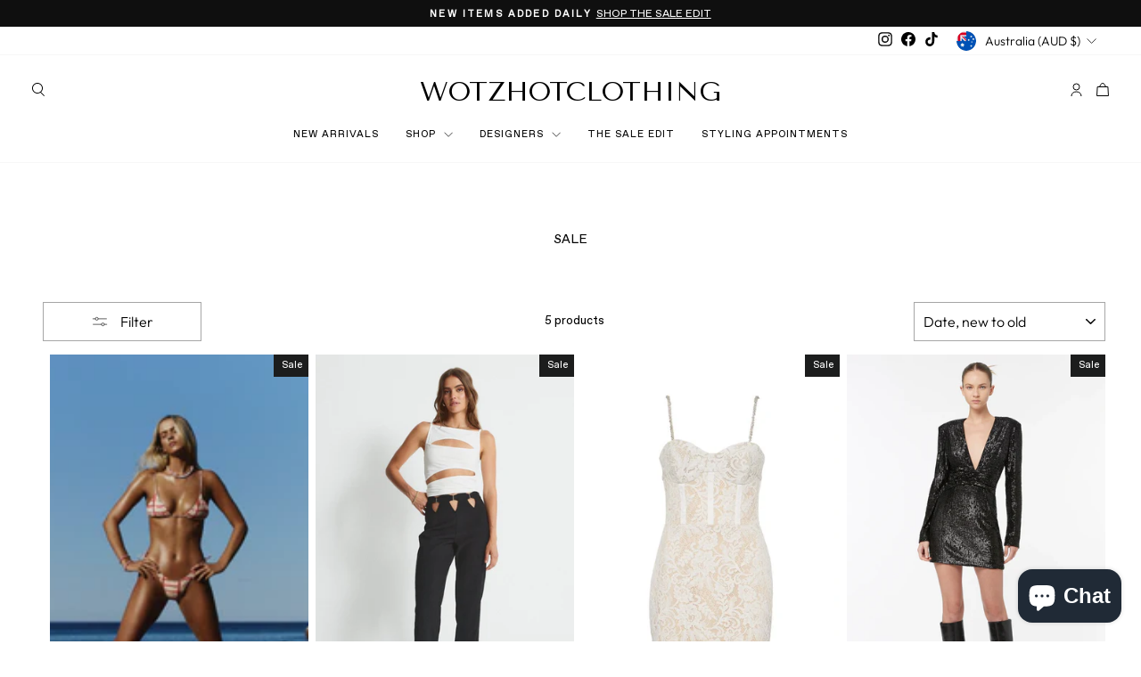

--- FILE ---
content_type: text/css
request_url: https://wotzhotclothing.com.au/cdn/shop/t/31/assets/akuna.css?v=129491414240244474641745803175
body_size: 1287
content:
@font-face{font-family:Favorit;src:url(/cdn/shop/files/ABCFavorit-Regular_1.woff2?v=1740454726) format("woff2")}@font-face{font-family:Saol Display;src:url(/cdn/shop/files/SaolDisplay-Regular_1.woff2?v=1740455359) format("woff2")}h1:not(.site-header__logo,.product-single__title),h2:not(.footer__title),h3,h4,h5,h6{font-family:Saol Display!important}body,.section-header__title,.footer__title,.collection-header-block .section-header__title,.main-page .section-header__title,.contact-form .section-header__title,.product-single__title{font-family:Favorit!important}.mega-menu-grid{display:grid;grid-template-columns:repeat(2,1fr);gap:2rem}.mega_menu_image_grid{display:grid;grid-template-columns:repeat(2,1fr);gap:1rem}.link-text{text-align:center;margin:12px;text-transform:uppercase}.mega-menu-grid .grid{display:grid;gap:10px}.mega-menu-grid .grid__item{width:100%}.split{column-count:2}.site-nav__link{letter-spacing:1px!important;font-size:11px!important}.megamenu .site-nav__dropdown-link{letter-spacing:1px;font-size:11px!important}.site-navigation{padding-top:8px}.site-nav__link--icon{padding-left:8px;padding-right:8px}.announcement-bar{padding:8px 0 6px}.announcement-slider__slide{font-size:12px}.image-text-column-grid{display:grid;row-gap:20px}.image-text-column-text-block{text-align:center;padding:12px 12px 0}.image-text-column-heading{font-size:13px;padding-bottom:4px;border-bottom:1px solid #000}.image-text-column-sub-heading{font-size:12px;padding-top:10px}.grid-product__title,.grid-product__price{font-size:11px!important;letter-spacing:1px!important}.featured-collection-slide-arrow{position:relative!important;top:auto!important;left:auto!important;right:auto!important;margin-top:0!important;width:24px!important;height:24px!important}.featured-collection-slide-arrow svg{fill:#000}.featured-collection-slide-arrow-block{display:flex}.section-header-grid{display:grid;grid-template-columns:1fr auto}.section-header{margin-bottom:12px}.grid.swiper-wrapper{margin:0}.swiper-slide.grid__item{padding-left:0}.image-with-text-grid{display:grid;grid-template-columns:repeat(2,1fr);gap:20px}.image-with-text-content{font-size:11px}.section-header__title{font-size:18px;line-height:24px;margin-bottom:8px}.image-with-text-block-text{margin:20px auto 0;max-width:66.66%}.image-first .image-with-text-block-text{grid-column:2}.image-first .image-with-text-block-image{grid-row:1}.image-text-columns-grid{display:grid;grid-template-columns:repeat(3,1fr)}.image-text-columns-text a{display:flex;justify-content:center;align-items:center;height:100%;flex-direction:column;gap:12px}.image-text-columns-heading{margin-bottom:0}.image-text-columns-text{position:relative;padding:2rem}.new-map-grid{display:grid;grid-template-columns:repeat(2,1fr);gap:20px}.new-map-content-sub-block{display:flex;align-items:center;justify-content:center;flex-direction:column;height:100%;background-color:#f2f2f2;padding:16px}.new-map-content{text-align:center;font-size:12px}.new-map-content p:not(:last-child){margin-bottom:8px}.footer__title{letter-spacing:1px;font-weight:700;margin-bottom:16px}.site-footer .grid{display:flex;flex-wrap:wrap;margin:0;border-bottom:1px solid #a6a6a6}.site-footer .grid__item{padding:24px;padding-left:24px!important}.site-footer .grid__item:not(:last-child){border-right:1px solid #a6a6a6}.footer-selection-flex{display:flex;align-items:center;justify-content:space-between;padding:24px;border-bottom:1px solid #a6a6a6;margin-bottom:24px}.footer-selection-flex .footer__social li,.multi-selectors__item{margin-bottom:0}.footer__small-text{padding:0;display:flex}.footer__section{margin-top:0}.multi-selectors__item{margin-left:0}.footer-selection-flex .footer__social li:last-child{margin-right:0}.site-footer{padding-bottom:24px;padding-top:0;margin-top:24px}.payment-icons.footer__section{padding:0 24px}.footer-selection-flex .faux-select.disclosure__toggle{padding-left:0}.footer-selection-flex .footer__social li{margin-right:10px}.footer__social .icon{height:20px;width:20px}.featured-collection-slider-view-btn{padding-left:0}.image-text-columns-heading{text-align:center}.collection-header-block .section-header__title{font-size:14px}.collection-item__title{position:relative;top:0!important;transform:none!important;left:0;right:0;background-color:#fff;font-size:15px}.collection-item__title span{letter-spacing:1px!important}#CollectionAjaxContent .grid{margin:0}#CollectionAjaxContent .grid__item{padding-left:8px}.collection-grid__wrapper .grid__item{margin-bottom:12px!important}.main-page .rte h1{font-size:14px;font-family:Favorit!important}.rte h1,.rte h2,.rte h3,.rte h4,.rte h5,.rte h6{margin-bottom:15px;margin-top:15px}.rte ol,.rte p,.rte table,.rte ul{margin-bottom:15px}.index-section--faq p{font-size:14px;font-weight:700}.index-section--faq{margin-bottom:12px!important}.collapsible-trigger span{font-size:14px}.product-single__title{font-size:18px}.product-block .collapsible-trigger{font-size:14px;letter-spacing:1px;text-align:left}.site-nav__link,.mobile-nav__link--top-level{letter-spacing:1px}.mobile-nav__item.mobile-nav__item--secondary .mobile-nav__link{font-size:14px;text-transform:uppercase}.text-with-icons__block-title h3{font-family:Favorit!important;font-size:14px;margin-bottom:8px}.shopify-section-group-footer-group .section--divider{padding-top:24px}.text-with-icons__blocks .text-with-icons__block{padding:20px}.product-recommendations-placeholder .grid,.recently-viewed-block .grid{margin:0 0 0 -8px}.product-recommendations-placeholder .grid__item,.recently-viewed-block .grid__item{padding-left:8px}.product-recommendations-flex{display:flex;overflow:auto;gap:8px}.product-recommendations-flex .grid__item-image-wrapper{flex-direction:column}.product-recommendations-flex .grid__item-image-wrapper .grid-product__meta{text-align:center!important;margin-left:0!important;width:100%!important}.product-recommendations-flex .grid-product__image-mask{width:100%!important}.product-recommendations-flex .grid__item{width:calc(25% - 8px)}.product-recommendations-flex .grid-product__tag--sale{bottom:auto!important;left:auto!important;right:0!important;top:0!important}.product-recommendations-header{letter-spacing:1px;font-weight:500}.rich-text .theme-block{margin-bottom:0}.rich-text-heading{margin-bottom:30px}.rich-text-sub-heading{margin-bottom:12px}.text-and-image-narrow .feature-row{margin:0}.text-and-image .rte a:after{display:none}.text-and-image .rte a{border-bottom:none!important}.subheading{margin-bottom:12px}.image-columns-background{padding-top:120%}.image-columns-container .page-width--narrow .image-columns-background{padding-top:150%}.image-columns-heading-block{margin-bottom:40px}.image-columns-title{margin-top:24px;text-transform:uppercase}.btn--tertiary,.rte .btn--tertiary{padding:15px 18px;max-width:178px;max-height:48px;width:100%;height:100%}.image img{max-width:66rem;margin:0 auto}@media only screen and (max-width: 768px){.site-header__logo{font-size:18px}.site-nav .site-nav__link.site-nav__link--icon{padding-left:2px}[aria-controls=NavDrawer] svg{height:22px!important;width:22px!important}.image-with-text-grid{grid-template-columns:repeat(1,1fr);gap:0}.image-first .image-with-text-block-text{grid-column:1}.image-with-text-block-text{max-width:100%}.site-footer .grid__item{padding:0 17px;padding-left:17px!important}[data-center-text=true] .footer__title{text-align:left}.footer-selection-flex{padding:17px 0;margin-bottom:17px;flex-wrap:wrap}.footer-selection-flex .footer__section{margin-bottom:0}.payment-icons.footer__section{padding:0 17px;margin-bottom:0}.footer-selection-flex .footer__section,.footer-selection-flex .social-icons{width:50%}.footer-selection-flex .social-icons{order:1;padding-right:17px;text-align:right}.footer-selection-flex .footer__small-text{width:100%;order:2;justify-content:center;padding:17px 17px 0;margin-top:17px;border-top:1px solid #a6a6a6}.multi-selectors__item{margin-top:0;padding-left:17px}.multi-selectors{justify-content:flex-start}.site-footer{padding-bottom:17px;margin-top:17px}.new-map-grid,.image-text-columns-grid,.image-text-column-grid{grid-template-columns:repeat(1,1fr)!important}.new-map-block iframe{height:350px}.image-with-text-block-text{grid-row:2}.image-text-columns-text{min-height:450px}.product-recommendations-flex .grid__item{flex:0 0 39%!important}.mobile-hide{display:none}.image-container{padding-top:30px!important;padding-bottom:0!important}}@media only screen and (min-width: 769px) and (max-width: 959px){.site-footer .grid__item:first-child,.site-footer .grid__item:nth-child(2){border-bottom:1px solid #a6a6a6}}@media only screen and (max-width: 959px){.site-nav__icons .site-nav__link{padding-left:12px!important;padding-right:2px}}@media only screen and (min-width: 769px){.site-header{padding:16px 0}.index-section{margin:25px 0}.image-with-text-sub-block-text,.image-with-text-sub-block-image{position:sticky;top:80px}.feature-row-wrapper .feature-row__text{flex:0 1 50%;min-width:43%}.desktop-hide{display:none}}@media only screen and (min-width: 769px) and (max-width: 1024px){.image-with-text-block-text{max-width:80%}}
/*# sourceMappingURL=/cdn/shop/t/31/assets/akuna.css.map?v=129491414240244474641745803175 */
